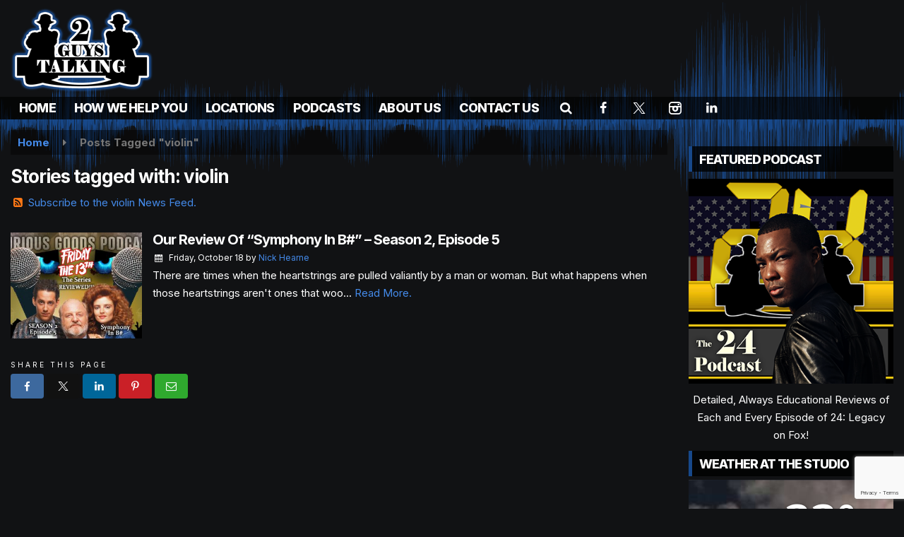

--- FILE ---
content_type: text/html; charset=utf-8
request_url: https://www.google.com/recaptcha/api2/anchor?ar=1&k=6LcMHH8eAAAAAOF2f0VdI9uRvs7r7b5jeY64jppl&co=aHR0cHM6Ly93d3cuMmd0ZGF0YWNvcmUuY29tOjQ0Mw..&hl=en&v=PoyoqOPhxBO7pBk68S4YbpHZ&size=invisible&anchor-ms=20000&execute-ms=30000&cb=dsuwpnp6fazc
body_size: 48623
content:
<!DOCTYPE HTML><html dir="ltr" lang="en"><head><meta http-equiv="Content-Type" content="text/html; charset=UTF-8">
<meta http-equiv="X-UA-Compatible" content="IE=edge">
<title>reCAPTCHA</title>
<style type="text/css">
/* cyrillic-ext */
@font-face {
  font-family: 'Roboto';
  font-style: normal;
  font-weight: 400;
  font-stretch: 100%;
  src: url(//fonts.gstatic.com/s/roboto/v48/KFO7CnqEu92Fr1ME7kSn66aGLdTylUAMa3GUBHMdazTgWw.woff2) format('woff2');
  unicode-range: U+0460-052F, U+1C80-1C8A, U+20B4, U+2DE0-2DFF, U+A640-A69F, U+FE2E-FE2F;
}
/* cyrillic */
@font-face {
  font-family: 'Roboto';
  font-style: normal;
  font-weight: 400;
  font-stretch: 100%;
  src: url(//fonts.gstatic.com/s/roboto/v48/KFO7CnqEu92Fr1ME7kSn66aGLdTylUAMa3iUBHMdazTgWw.woff2) format('woff2');
  unicode-range: U+0301, U+0400-045F, U+0490-0491, U+04B0-04B1, U+2116;
}
/* greek-ext */
@font-face {
  font-family: 'Roboto';
  font-style: normal;
  font-weight: 400;
  font-stretch: 100%;
  src: url(//fonts.gstatic.com/s/roboto/v48/KFO7CnqEu92Fr1ME7kSn66aGLdTylUAMa3CUBHMdazTgWw.woff2) format('woff2');
  unicode-range: U+1F00-1FFF;
}
/* greek */
@font-face {
  font-family: 'Roboto';
  font-style: normal;
  font-weight: 400;
  font-stretch: 100%;
  src: url(//fonts.gstatic.com/s/roboto/v48/KFO7CnqEu92Fr1ME7kSn66aGLdTylUAMa3-UBHMdazTgWw.woff2) format('woff2');
  unicode-range: U+0370-0377, U+037A-037F, U+0384-038A, U+038C, U+038E-03A1, U+03A3-03FF;
}
/* math */
@font-face {
  font-family: 'Roboto';
  font-style: normal;
  font-weight: 400;
  font-stretch: 100%;
  src: url(//fonts.gstatic.com/s/roboto/v48/KFO7CnqEu92Fr1ME7kSn66aGLdTylUAMawCUBHMdazTgWw.woff2) format('woff2');
  unicode-range: U+0302-0303, U+0305, U+0307-0308, U+0310, U+0312, U+0315, U+031A, U+0326-0327, U+032C, U+032F-0330, U+0332-0333, U+0338, U+033A, U+0346, U+034D, U+0391-03A1, U+03A3-03A9, U+03B1-03C9, U+03D1, U+03D5-03D6, U+03F0-03F1, U+03F4-03F5, U+2016-2017, U+2034-2038, U+203C, U+2040, U+2043, U+2047, U+2050, U+2057, U+205F, U+2070-2071, U+2074-208E, U+2090-209C, U+20D0-20DC, U+20E1, U+20E5-20EF, U+2100-2112, U+2114-2115, U+2117-2121, U+2123-214F, U+2190, U+2192, U+2194-21AE, U+21B0-21E5, U+21F1-21F2, U+21F4-2211, U+2213-2214, U+2216-22FF, U+2308-230B, U+2310, U+2319, U+231C-2321, U+2336-237A, U+237C, U+2395, U+239B-23B7, U+23D0, U+23DC-23E1, U+2474-2475, U+25AF, U+25B3, U+25B7, U+25BD, U+25C1, U+25CA, U+25CC, U+25FB, U+266D-266F, U+27C0-27FF, U+2900-2AFF, U+2B0E-2B11, U+2B30-2B4C, U+2BFE, U+3030, U+FF5B, U+FF5D, U+1D400-1D7FF, U+1EE00-1EEFF;
}
/* symbols */
@font-face {
  font-family: 'Roboto';
  font-style: normal;
  font-weight: 400;
  font-stretch: 100%;
  src: url(//fonts.gstatic.com/s/roboto/v48/KFO7CnqEu92Fr1ME7kSn66aGLdTylUAMaxKUBHMdazTgWw.woff2) format('woff2');
  unicode-range: U+0001-000C, U+000E-001F, U+007F-009F, U+20DD-20E0, U+20E2-20E4, U+2150-218F, U+2190, U+2192, U+2194-2199, U+21AF, U+21E6-21F0, U+21F3, U+2218-2219, U+2299, U+22C4-22C6, U+2300-243F, U+2440-244A, U+2460-24FF, U+25A0-27BF, U+2800-28FF, U+2921-2922, U+2981, U+29BF, U+29EB, U+2B00-2BFF, U+4DC0-4DFF, U+FFF9-FFFB, U+10140-1018E, U+10190-1019C, U+101A0, U+101D0-101FD, U+102E0-102FB, U+10E60-10E7E, U+1D2C0-1D2D3, U+1D2E0-1D37F, U+1F000-1F0FF, U+1F100-1F1AD, U+1F1E6-1F1FF, U+1F30D-1F30F, U+1F315, U+1F31C, U+1F31E, U+1F320-1F32C, U+1F336, U+1F378, U+1F37D, U+1F382, U+1F393-1F39F, U+1F3A7-1F3A8, U+1F3AC-1F3AF, U+1F3C2, U+1F3C4-1F3C6, U+1F3CA-1F3CE, U+1F3D4-1F3E0, U+1F3ED, U+1F3F1-1F3F3, U+1F3F5-1F3F7, U+1F408, U+1F415, U+1F41F, U+1F426, U+1F43F, U+1F441-1F442, U+1F444, U+1F446-1F449, U+1F44C-1F44E, U+1F453, U+1F46A, U+1F47D, U+1F4A3, U+1F4B0, U+1F4B3, U+1F4B9, U+1F4BB, U+1F4BF, U+1F4C8-1F4CB, U+1F4D6, U+1F4DA, U+1F4DF, U+1F4E3-1F4E6, U+1F4EA-1F4ED, U+1F4F7, U+1F4F9-1F4FB, U+1F4FD-1F4FE, U+1F503, U+1F507-1F50B, U+1F50D, U+1F512-1F513, U+1F53E-1F54A, U+1F54F-1F5FA, U+1F610, U+1F650-1F67F, U+1F687, U+1F68D, U+1F691, U+1F694, U+1F698, U+1F6AD, U+1F6B2, U+1F6B9-1F6BA, U+1F6BC, U+1F6C6-1F6CF, U+1F6D3-1F6D7, U+1F6E0-1F6EA, U+1F6F0-1F6F3, U+1F6F7-1F6FC, U+1F700-1F7FF, U+1F800-1F80B, U+1F810-1F847, U+1F850-1F859, U+1F860-1F887, U+1F890-1F8AD, U+1F8B0-1F8BB, U+1F8C0-1F8C1, U+1F900-1F90B, U+1F93B, U+1F946, U+1F984, U+1F996, U+1F9E9, U+1FA00-1FA6F, U+1FA70-1FA7C, U+1FA80-1FA89, U+1FA8F-1FAC6, U+1FACE-1FADC, U+1FADF-1FAE9, U+1FAF0-1FAF8, U+1FB00-1FBFF;
}
/* vietnamese */
@font-face {
  font-family: 'Roboto';
  font-style: normal;
  font-weight: 400;
  font-stretch: 100%;
  src: url(//fonts.gstatic.com/s/roboto/v48/KFO7CnqEu92Fr1ME7kSn66aGLdTylUAMa3OUBHMdazTgWw.woff2) format('woff2');
  unicode-range: U+0102-0103, U+0110-0111, U+0128-0129, U+0168-0169, U+01A0-01A1, U+01AF-01B0, U+0300-0301, U+0303-0304, U+0308-0309, U+0323, U+0329, U+1EA0-1EF9, U+20AB;
}
/* latin-ext */
@font-face {
  font-family: 'Roboto';
  font-style: normal;
  font-weight: 400;
  font-stretch: 100%;
  src: url(//fonts.gstatic.com/s/roboto/v48/KFO7CnqEu92Fr1ME7kSn66aGLdTylUAMa3KUBHMdazTgWw.woff2) format('woff2');
  unicode-range: U+0100-02BA, U+02BD-02C5, U+02C7-02CC, U+02CE-02D7, U+02DD-02FF, U+0304, U+0308, U+0329, U+1D00-1DBF, U+1E00-1E9F, U+1EF2-1EFF, U+2020, U+20A0-20AB, U+20AD-20C0, U+2113, U+2C60-2C7F, U+A720-A7FF;
}
/* latin */
@font-face {
  font-family: 'Roboto';
  font-style: normal;
  font-weight: 400;
  font-stretch: 100%;
  src: url(//fonts.gstatic.com/s/roboto/v48/KFO7CnqEu92Fr1ME7kSn66aGLdTylUAMa3yUBHMdazQ.woff2) format('woff2');
  unicode-range: U+0000-00FF, U+0131, U+0152-0153, U+02BB-02BC, U+02C6, U+02DA, U+02DC, U+0304, U+0308, U+0329, U+2000-206F, U+20AC, U+2122, U+2191, U+2193, U+2212, U+2215, U+FEFF, U+FFFD;
}
/* cyrillic-ext */
@font-face {
  font-family: 'Roboto';
  font-style: normal;
  font-weight: 500;
  font-stretch: 100%;
  src: url(//fonts.gstatic.com/s/roboto/v48/KFO7CnqEu92Fr1ME7kSn66aGLdTylUAMa3GUBHMdazTgWw.woff2) format('woff2');
  unicode-range: U+0460-052F, U+1C80-1C8A, U+20B4, U+2DE0-2DFF, U+A640-A69F, U+FE2E-FE2F;
}
/* cyrillic */
@font-face {
  font-family: 'Roboto';
  font-style: normal;
  font-weight: 500;
  font-stretch: 100%;
  src: url(//fonts.gstatic.com/s/roboto/v48/KFO7CnqEu92Fr1ME7kSn66aGLdTylUAMa3iUBHMdazTgWw.woff2) format('woff2');
  unicode-range: U+0301, U+0400-045F, U+0490-0491, U+04B0-04B1, U+2116;
}
/* greek-ext */
@font-face {
  font-family: 'Roboto';
  font-style: normal;
  font-weight: 500;
  font-stretch: 100%;
  src: url(//fonts.gstatic.com/s/roboto/v48/KFO7CnqEu92Fr1ME7kSn66aGLdTylUAMa3CUBHMdazTgWw.woff2) format('woff2');
  unicode-range: U+1F00-1FFF;
}
/* greek */
@font-face {
  font-family: 'Roboto';
  font-style: normal;
  font-weight: 500;
  font-stretch: 100%;
  src: url(//fonts.gstatic.com/s/roboto/v48/KFO7CnqEu92Fr1ME7kSn66aGLdTylUAMa3-UBHMdazTgWw.woff2) format('woff2');
  unicode-range: U+0370-0377, U+037A-037F, U+0384-038A, U+038C, U+038E-03A1, U+03A3-03FF;
}
/* math */
@font-face {
  font-family: 'Roboto';
  font-style: normal;
  font-weight: 500;
  font-stretch: 100%;
  src: url(//fonts.gstatic.com/s/roboto/v48/KFO7CnqEu92Fr1ME7kSn66aGLdTylUAMawCUBHMdazTgWw.woff2) format('woff2');
  unicode-range: U+0302-0303, U+0305, U+0307-0308, U+0310, U+0312, U+0315, U+031A, U+0326-0327, U+032C, U+032F-0330, U+0332-0333, U+0338, U+033A, U+0346, U+034D, U+0391-03A1, U+03A3-03A9, U+03B1-03C9, U+03D1, U+03D5-03D6, U+03F0-03F1, U+03F4-03F5, U+2016-2017, U+2034-2038, U+203C, U+2040, U+2043, U+2047, U+2050, U+2057, U+205F, U+2070-2071, U+2074-208E, U+2090-209C, U+20D0-20DC, U+20E1, U+20E5-20EF, U+2100-2112, U+2114-2115, U+2117-2121, U+2123-214F, U+2190, U+2192, U+2194-21AE, U+21B0-21E5, U+21F1-21F2, U+21F4-2211, U+2213-2214, U+2216-22FF, U+2308-230B, U+2310, U+2319, U+231C-2321, U+2336-237A, U+237C, U+2395, U+239B-23B7, U+23D0, U+23DC-23E1, U+2474-2475, U+25AF, U+25B3, U+25B7, U+25BD, U+25C1, U+25CA, U+25CC, U+25FB, U+266D-266F, U+27C0-27FF, U+2900-2AFF, U+2B0E-2B11, U+2B30-2B4C, U+2BFE, U+3030, U+FF5B, U+FF5D, U+1D400-1D7FF, U+1EE00-1EEFF;
}
/* symbols */
@font-face {
  font-family: 'Roboto';
  font-style: normal;
  font-weight: 500;
  font-stretch: 100%;
  src: url(//fonts.gstatic.com/s/roboto/v48/KFO7CnqEu92Fr1ME7kSn66aGLdTylUAMaxKUBHMdazTgWw.woff2) format('woff2');
  unicode-range: U+0001-000C, U+000E-001F, U+007F-009F, U+20DD-20E0, U+20E2-20E4, U+2150-218F, U+2190, U+2192, U+2194-2199, U+21AF, U+21E6-21F0, U+21F3, U+2218-2219, U+2299, U+22C4-22C6, U+2300-243F, U+2440-244A, U+2460-24FF, U+25A0-27BF, U+2800-28FF, U+2921-2922, U+2981, U+29BF, U+29EB, U+2B00-2BFF, U+4DC0-4DFF, U+FFF9-FFFB, U+10140-1018E, U+10190-1019C, U+101A0, U+101D0-101FD, U+102E0-102FB, U+10E60-10E7E, U+1D2C0-1D2D3, U+1D2E0-1D37F, U+1F000-1F0FF, U+1F100-1F1AD, U+1F1E6-1F1FF, U+1F30D-1F30F, U+1F315, U+1F31C, U+1F31E, U+1F320-1F32C, U+1F336, U+1F378, U+1F37D, U+1F382, U+1F393-1F39F, U+1F3A7-1F3A8, U+1F3AC-1F3AF, U+1F3C2, U+1F3C4-1F3C6, U+1F3CA-1F3CE, U+1F3D4-1F3E0, U+1F3ED, U+1F3F1-1F3F3, U+1F3F5-1F3F7, U+1F408, U+1F415, U+1F41F, U+1F426, U+1F43F, U+1F441-1F442, U+1F444, U+1F446-1F449, U+1F44C-1F44E, U+1F453, U+1F46A, U+1F47D, U+1F4A3, U+1F4B0, U+1F4B3, U+1F4B9, U+1F4BB, U+1F4BF, U+1F4C8-1F4CB, U+1F4D6, U+1F4DA, U+1F4DF, U+1F4E3-1F4E6, U+1F4EA-1F4ED, U+1F4F7, U+1F4F9-1F4FB, U+1F4FD-1F4FE, U+1F503, U+1F507-1F50B, U+1F50D, U+1F512-1F513, U+1F53E-1F54A, U+1F54F-1F5FA, U+1F610, U+1F650-1F67F, U+1F687, U+1F68D, U+1F691, U+1F694, U+1F698, U+1F6AD, U+1F6B2, U+1F6B9-1F6BA, U+1F6BC, U+1F6C6-1F6CF, U+1F6D3-1F6D7, U+1F6E0-1F6EA, U+1F6F0-1F6F3, U+1F6F7-1F6FC, U+1F700-1F7FF, U+1F800-1F80B, U+1F810-1F847, U+1F850-1F859, U+1F860-1F887, U+1F890-1F8AD, U+1F8B0-1F8BB, U+1F8C0-1F8C1, U+1F900-1F90B, U+1F93B, U+1F946, U+1F984, U+1F996, U+1F9E9, U+1FA00-1FA6F, U+1FA70-1FA7C, U+1FA80-1FA89, U+1FA8F-1FAC6, U+1FACE-1FADC, U+1FADF-1FAE9, U+1FAF0-1FAF8, U+1FB00-1FBFF;
}
/* vietnamese */
@font-face {
  font-family: 'Roboto';
  font-style: normal;
  font-weight: 500;
  font-stretch: 100%;
  src: url(//fonts.gstatic.com/s/roboto/v48/KFO7CnqEu92Fr1ME7kSn66aGLdTylUAMa3OUBHMdazTgWw.woff2) format('woff2');
  unicode-range: U+0102-0103, U+0110-0111, U+0128-0129, U+0168-0169, U+01A0-01A1, U+01AF-01B0, U+0300-0301, U+0303-0304, U+0308-0309, U+0323, U+0329, U+1EA0-1EF9, U+20AB;
}
/* latin-ext */
@font-face {
  font-family: 'Roboto';
  font-style: normal;
  font-weight: 500;
  font-stretch: 100%;
  src: url(//fonts.gstatic.com/s/roboto/v48/KFO7CnqEu92Fr1ME7kSn66aGLdTylUAMa3KUBHMdazTgWw.woff2) format('woff2');
  unicode-range: U+0100-02BA, U+02BD-02C5, U+02C7-02CC, U+02CE-02D7, U+02DD-02FF, U+0304, U+0308, U+0329, U+1D00-1DBF, U+1E00-1E9F, U+1EF2-1EFF, U+2020, U+20A0-20AB, U+20AD-20C0, U+2113, U+2C60-2C7F, U+A720-A7FF;
}
/* latin */
@font-face {
  font-family: 'Roboto';
  font-style: normal;
  font-weight: 500;
  font-stretch: 100%;
  src: url(//fonts.gstatic.com/s/roboto/v48/KFO7CnqEu92Fr1ME7kSn66aGLdTylUAMa3yUBHMdazQ.woff2) format('woff2');
  unicode-range: U+0000-00FF, U+0131, U+0152-0153, U+02BB-02BC, U+02C6, U+02DA, U+02DC, U+0304, U+0308, U+0329, U+2000-206F, U+20AC, U+2122, U+2191, U+2193, U+2212, U+2215, U+FEFF, U+FFFD;
}
/* cyrillic-ext */
@font-face {
  font-family: 'Roboto';
  font-style: normal;
  font-weight: 900;
  font-stretch: 100%;
  src: url(//fonts.gstatic.com/s/roboto/v48/KFO7CnqEu92Fr1ME7kSn66aGLdTylUAMa3GUBHMdazTgWw.woff2) format('woff2');
  unicode-range: U+0460-052F, U+1C80-1C8A, U+20B4, U+2DE0-2DFF, U+A640-A69F, U+FE2E-FE2F;
}
/* cyrillic */
@font-face {
  font-family: 'Roboto';
  font-style: normal;
  font-weight: 900;
  font-stretch: 100%;
  src: url(//fonts.gstatic.com/s/roboto/v48/KFO7CnqEu92Fr1ME7kSn66aGLdTylUAMa3iUBHMdazTgWw.woff2) format('woff2');
  unicode-range: U+0301, U+0400-045F, U+0490-0491, U+04B0-04B1, U+2116;
}
/* greek-ext */
@font-face {
  font-family: 'Roboto';
  font-style: normal;
  font-weight: 900;
  font-stretch: 100%;
  src: url(//fonts.gstatic.com/s/roboto/v48/KFO7CnqEu92Fr1ME7kSn66aGLdTylUAMa3CUBHMdazTgWw.woff2) format('woff2');
  unicode-range: U+1F00-1FFF;
}
/* greek */
@font-face {
  font-family: 'Roboto';
  font-style: normal;
  font-weight: 900;
  font-stretch: 100%;
  src: url(//fonts.gstatic.com/s/roboto/v48/KFO7CnqEu92Fr1ME7kSn66aGLdTylUAMa3-UBHMdazTgWw.woff2) format('woff2');
  unicode-range: U+0370-0377, U+037A-037F, U+0384-038A, U+038C, U+038E-03A1, U+03A3-03FF;
}
/* math */
@font-face {
  font-family: 'Roboto';
  font-style: normal;
  font-weight: 900;
  font-stretch: 100%;
  src: url(//fonts.gstatic.com/s/roboto/v48/KFO7CnqEu92Fr1ME7kSn66aGLdTylUAMawCUBHMdazTgWw.woff2) format('woff2');
  unicode-range: U+0302-0303, U+0305, U+0307-0308, U+0310, U+0312, U+0315, U+031A, U+0326-0327, U+032C, U+032F-0330, U+0332-0333, U+0338, U+033A, U+0346, U+034D, U+0391-03A1, U+03A3-03A9, U+03B1-03C9, U+03D1, U+03D5-03D6, U+03F0-03F1, U+03F4-03F5, U+2016-2017, U+2034-2038, U+203C, U+2040, U+2043, U+2047, U+2050, U+2057, U+205F, U+2070-2071, U+2074-208E, U+2090-209C, U+20D0-20DC, U+20E1, U+20E5-20EF, U+2100-2112, U+2114-2115, U+2117-2121, U+2123-214F, U+2190, U+2192, U+2194-21AE, U+21B0-21E5, U+21F1-21F2, U+21F4-2211, U+2213-2214, U+2216-22FF, U+2308-230B, U+2310, U+2319, U+231C-2321, U+2336-237A, U+237C, U+2395, U+239B-23B7, U+23D0, U+23DC-23E1, U+2474-2475, U+25AF, U+25B3, U+25B7, U+25BD, U+25C1, U+25CA, U+25CC, U+25FB, U+266D-266F, U+27C0-27FF, U+2900-2AFF, U+2B0E-2B11, U+2B30-2B4C, U+2BFE, U+3030, U+FF5B, U+FF5D, U+1D400-1D7FF, U+1EE00-1EEFF;
}
/* symbols */
@font-face {
  font-family: 'Roboto';
  font-style: normal;
  font-weight: 900;
  font-stretch: 100%;
  src: url(//fonts.gstatic.com/s/roboto/v48/KFO7CnqEu92Fr1ME7kSn66aGLdTylUAMaxKUBHMdazTgWw.woff2) format('woff2');
  unicode-range: U+0001-000C, U+000E-001F, U+007F-009F, U+20DD-20E0, U+20E2-20E4, U+2150-218F, U+2190, U+2192, U+2194-2199, U+21AF, U+21E6-21F0, U+21F3, U+2218-2219, U+2299, U+22C4-22C6, U+2300-243F, U+2440-244A, U+2460-24FF, U+25A0-27BF, U+2800-28FF, U+2921-2922, U+2981, U+29BF, U+29EB, U+2B00-2BFF, U+4DC0-4DFF, U+FFF9-FFFB, U+10140-1018E, U+10190-1019C, U+101A0, U+101D0-101FD, U+102E0-102FB, U+10E60-10E7E, U+1D2C0-1D2D3, U+1D2E0-1D37F, U+1F000-1F0FF, U+1F100-1F1AD, U+1F1E6-1F1FF, U+1F30D-1F30F, U+1F315, U+1F31C, U+1F31E, U+1F320-1F32C, U+1F336, U+1F378, U+1F37D, U+1F382, U+1F393-1F39F, U+1F3A7-1F3A8, U+1F3AC-1F3AF, U+1F3C2, U+1F3C4-1F3C6, U+1F3CA-1F3CE, U+1F3D4-1F3E0, U+1F3ED, U+1F3F1-1F3F3, U+1F3F5-1F3F7, U+1F408, U+1F415, U+1F41F, U+1F426, U+1F43F, U+1F441-1F442, U+1F444, U+1F446-1F449, U+1F44C-1F44E, U+1F453, U+1F46A, U+1F47D, U+1F4A3, U+1F4B0, U+1F4B3, U+1F4B9, U+1F4BB, U+1F4BF, U+1F4C8-1F4CB, U+1F4D6, U+1F4DA, U+1F4DF, U+1F4E3-1F4E6, U+1F4EA-1F4ED, U+1F4F7, U+1F4F9-1F4FB, U+1F4FD-1F4FE, U+1F503, U+1F507-1F50B, U+1F50D, U+1F512-1F513, U+1F53E-1F54A, U+1F54F-1F5FA, U+1F610, U+1F650-1F67F, U+1F687, U+1F68D, U+1F691, U+1F694, U+1F698, U+1F6AD, U+1F6B2, U+1F6B9-1F6BA, U+1F6BC, U+1F6C6-1F6CF, U+1F6D3-1F6D7, U+1F6E0-1F6EA, U+1F6F0-1F6F3, U+1F6F7-1F6FC, U+1F700-1F7FF, U+1F800-1F80B, U+1F810-1F847, U+1F850-1F859, U+1F860-1F887, U+1F890-1F8AD, U+1F8B0-1F8BB, U+1F8C0-1F8C1, U+1F900-1F90B, U+1F93B, U+1F946, U+1F984, U+1F996, U+1F9E9, U+1FA00-1FA6F, U+1FA70-1FA7C, U+1FA80-1FA89, U+1FA8F-1FAC6, U+1FACE-1FADC, U+1FADF-1FAE9, U+1FAF0-1FAF8, U+1FB00-1FBFF;
}
/* vietnamese */
@font-face {
  font-family: 'Roboto';
  font-style: normal;
  font-weight: 900;
  font-stretch: 100%;
  src: url(//fonts.gstatic.com/s/roboto/v48/KFO7CnqEu92Fr1ME7kSn66aGLdTylUAMa3OUBHMdazTgWw.woff2) format('woff2');
  unicode-range: U+0102-0103, U+0110-0111, U+0128-0129, U+0168-0169, U+01A0-01A1, U+01AF-01B0, U+0300-0301, U+0303-0304, U+0308-0309, U+0323, U+0329, U+1EA0-1EF9, U+20AB;
}
/* latin-ext */
@font-face {
  font-family: 'Roboto';
  font-style: normal;
  font-weight: 900;
  font-stretch: 100%;
  src: url(//fonts.gstatic.com/s/roboto/v48/KFO7CnqEu92Fr1ME7kSn66aGLdTylUAMa3KUBHMdazTgWw.woff2) format('woff2');
  unicode-range: U+0100-02BA, U+02BD-02C5, U+02C7-02CC, U+02CE-02D7, U+02DD-02FF, U+0304, U+0308, U+0329, U+1D00-1DBF, U+1E00-1E9F, U+1EF2-1EFF, U+2020, U+20A0-20AB, U+20AD-20C0, U+2113, U+2C60-2C7F, U+A720-A7FF;
}
/* latin */
@font-face {
  font-family: 'Roboto';
  font-style: normal;
  font-weight: 900;
  font-stretch: 100%;
  src: url(//fonts.gstatic.com/s/roboto/v48/KFO7CnqEu92Fr1ME7kSn66aGLdTylUAMa3yUBHMdazQ.woff2) format('woff2');
  unicode-range: U+0000-00FF, U+0131, U+0152-0153, U+02BB-02BC, U+02C6, U+02DA, U+02DC, U+0304, U+0308, U+0329, U+2000-206F, U+20AC, U+2122, U+2191, U+2193, U+2212, U+2215, U+FEFF, U+FFFD;
}

</style>
<link rel="stylesheet" type="text/css" href="https://www.gstatic.com/recaptcha/releases/PoyoqOPhxBO7pBk68S4YbpHZ/styles__ltr.css">
<script nonce="W48djzUsoNAkAcbBJVGUVA" type="text/javascript">window['__recaptcha_api'] = 'https://www.google.com/recaptcha/api2/';</script>
<script type="text/javascript" src="https://www.gstatic.com/recaptcha/releases/PoyoqOPhxBO7pBk68S4YbpHZ/recaptcha__en.js" nonce="W48djzUsoNAkAcbBJVGUVA">
      
    </script></head>
<body><div id="rc-anchor-alert" class="rc-anchor-alert"></div>
<input type="hidden" id="recaptcha-token" value="[base64]">
<script type="text/javascript" nonce="W48djzUsoNAkAcbBJVGUVA">
      recaptcha.anchor.Main.init("[\x22ainput\x22,[\x22bgdata\x22,\x22\x22,\[base64]/[base64]/bmV3IFpbdF0obVswXSk6Sz09Mj9uZXcgWlt0XShtWzBdLG1bMV0pOks9PTM/bmV3IFpbdF0obVswXSxtWzFdLG1bMl0pOks9PTQ/[base64]/[base64]/[base64]/[base64]/[base64]/[base64]/[base64]/[base64]/[base64]/[base64]/[base64]/[base64]/[base64]/[base64]\\u003d\\u003d\x22,\[base64]\\u003d\\u003d\x22,\x22Dn1Gw63Cr1NyVsKgdsOtfcKuJ8KwYX/[base64]/[base64]/[base64]/w60SdFoMUjvDgj0UH8Khw4cyw5DDtsKYw6fDgcOWw74Tw7E7EMO1woAYw5dLEMOQwozCikjCrcOCw5nDosOBDsKFTcOBwotJHsOjQsOHdWvCkcKyw47DsijCvsKywo0JwrHCncKvwpjCv1dkwrPDjcOjGsOGSMO6DcOGE8OFw5VJwpfCp8Oow5/CrcO/w6XDncOlS8K3w5Qtw69KBsKdw5A/wpzDhjwRX1ovw75DwqpPJhl5fMOCwobCg8Krw57CmSDDuygkJMOhacOCQMOMw4nCmMOTbD3Do2NzKyvDs8OfIcOuL0cFaMO/O3zDi8OQDsKUwqbCosOKNcKYw6LDmU7DkibCi0XCuMOdw6rDvMKgM2ICHXtzIwzClMO5w4HCsMKEwq3DpcOLTsKELSliOEkqwpwdQ8ObIizDvcKBwokVw6vChFATwqXCt8K/wqfCmjvDn8ODw5fDscO9wrFOwpdsEcKrwo7DmMKZB8O/[base64]/dSHClMOJwqxewp4owrPDmcOowoXDi0gbw7UuwqEKY8KuG8O1exghCcKNw53CpAh/bEzDvMK0Sy5mEMKdYykBwoNuf2LDscKiA8KecwbDjHjCj2BCOMO7w4UkbyciF3rDmMODM3/Ci8Omw6V6CcK9w5bDiMOMe8O8V8KnwrzCksKjwrzDrDpVw5/CtcKlSsKNacKrRsO0EW/Cv1vDh8OkLMOlQxUCwoZOwpzChVjDlTwBOsKdPlvCqk8vwqoCPRjCuiPCiA7Ct0XDncOqw4/[base64]/DpiJ7wonDh09nEMOkwop3w6tfw71OMsKddcKwWsOvYcOnwpk/wqELw60fRMOnFMOnBMODw6rCk8KqwrvDkBZXw4XDkhY0DcOECcKaQ8KiTMO3LRZJQMODw6bDgcO8wo/CvcKbYGhuVsKVe19owrzDmcOxwqzCg8KSDMORF11rSggwdGREXMOTT8KVwp7CucKIwr44w5PCucOmw4dVXcOXKMOrY8OKw4oOwpnChMO4wp7DpcO4wqMhN1XCgnjCqsOES1/CnMK8w4nDpzzDuw7Cu8KEwoRfCcOWSMOjw7vCnCzDozR6woXDl8KzRMOpw4fDhMOkwqdaMMOxwonDjcOIc8O1wqhub8OTaC/DlcO5w4bClx5Bw7DDpsKRO17DqVHCoMKqwp4xwpktMMOWwo1aUMOVJBPCrMKMRzDCrFDDrTtlVsKZQGnDhXrCuRXCoFnCoVTCpkgvYcKgYsKUwqfDhsKDwr7Dri7DrHTCiE/Cs8KQw4EuEh3Dhy3Cqi3ChMK0HsOOw61xwq09fMK2Vlddw6h0cn5+woPCisOeB8KkNyDDjkPCksOgwoLCuQNGwrTDk3rDnU8BIibDsXAaRBHDnsO4L8Oww6Asw7U2w5MnXR9xAE/Cj8K4w5DClkl1w4HChCbDtxnDm8Kiw7ErBUQGZcK8w6fDssKeRMOHw7BAwp8Zw6xnMMKWwrV/[base64]/[base64]/[base64]/w7AONsKSwrMmw57DrnxmUsOCRifDjsO2ajfDjWrDt0PCoMKowr/CgsKzCxzCt8O0K1UtwpQgFgx1w6clQGXCmjzCsjY3FcOFYsKMw7LDsV/DsMOOw7HDkEPDs1PDg1/[base64]/DuX0iw4xXwqgwwoFbwrFww40Ddi/CoF3Di8KQAS8oYy3CusOtw6oUNQbDrsK4TDnDqj/Dk8KIBcKFD8KSAcOZw5FCwp3Dl0bDiE/[base64]/DsMOnw7/DgEbDq8O0eVhqFQ/CvMKhwoJMwqc7woLDtDp+U8KLTsOEQ0bDr3wgwqnCjcKtw4Qjw6RcJcOswolnw6cPwrcgZ8K0w5/DpcKPBsOSF0nCtTQgwpvDmB3Cq8K5wq0TAsKjw6TCnRMZWEDDsxg/HVLDoWNvw5TCk8OLwq98cBRJXcOUwqDCmsKXdsOiwp1fwrMtPMOqwrw/E8KFJnVmG2pKwpzCqsOLwoTCmMOHGRoBwqgNUMK6dQLCozDCsMKowppXEylgw4hrw6R0SsOXaMK5w54dVEp9USvCgsO5UsOuX8OxDcOAw6VjwpM1wqjDicKRw64/P27CosK1w5MJD0fDicOiw7TCu8Obw6hrwrt+RnTDqA7CtRHCj8OFw53CrFEeesKQw4jDujxEPDPCuyIbw75VU8KKAUZZZGbDn3NCw5RFwrTDqBTDuQM2w5dsCE/DryHClsORw61TSS/[base64]/wr/DpCXCtTwvGcO5el0zwoMTeMKHDcK6w4zCkG4RwrULwprDmGrCsDPCtcOSM1bCjxfCsHdJw4F3WzTDrsOPwpIwDsORw5bDvE3CngrCrB5rXcO5fsOBIsOTIwIoBWdkw6MowrTDgFwwF8O4wrbDtcKzwpIJCcOrEcKVwrMJw7cwH8KlwobDqCDDnBDDscOxQQ/CiMKzEsKEwqzCs2cZPWHDqADDuMOWwoteFsOVP8Kewrdrw6VZWgnCscOiZMKpFC1gw5zDm1Z6w5p7b2jCnBpbw6R+w6lew5MLUBTCpSvCp8Obw5rCvsOfw4LCsVzDgcOBwqRGw59Lw6IHVsOtb8OtWcK0dX7Dl8OlwoDDngfDrMKlwodzw43Cpm/DjsKhwqLDtcOtwqnCm8OhX8OOKsOFWl8qwoAsw4l1FlnCulHChD3CusOmw51bacOxVXtFwqQyOsOkNCUvw4DCo8Kgw6nChcKfw59JbcO9wqfDkyTDpsOVRMOMbh/ChcO6SSvCt8K6w69wwoPCtMOyw4E/NCTDjMKdSmFrw4bCk1Vqw7zDvyZhSnckw6tTwp9LasO8W0zCgVvDhcKmw4rCtBFywqfDgcKrwpvCrMKFLsO/XlzCmsKUwoPDg8OFw6hQwqXCoQQdMWFjw4HCp8KefAUCOsKMw5ZpcE/CgsO9MHvDt3FJw6BswoE9w6ISMy8+wrzCtcKQamDDnjgrwrLCpy9YeMKrw5XCocKCw6lnw6dUXMOCKW7CmDnDrEglNsKswrANw6rDsAROwrVlYcKBw5zChsOTOyTDryp6wrHChx0zwoFnbHvDnSXCn8ORw73CtkjCux3DrSZRb8K/wrzCrsK4w7nCqC0Iw4/Dp8O0UHfCk8K8w4bDscOdSjYkwpXDkC4XIkspw7DDgsOcwqLDq1pEAkfDj1/DpcKYA8OHMSZmw6HDh8OhC8K2wrNFw6tFw5nCkUzDtE8SI0TDvMObesK+w7Rpw5PCr1zDsVwdw5zCiiPCscOIAgE2JhcZTVrDoSJewp7DszbDvMOaw5nCtyfDhsOpOcOVw5/Cu8KWIcOeBGDDkCoKJsO3SknCtMOxY8KvTMKtwoXCpcKdwrQkw4fCoVfCtiF3d1t5c2LDpUTDv8Oye8Oew6LDmcK6wofCssOwwrVrSxg7Mx4nbGQcb8Owwo/CgAPDoWs+wp9HwpPDg8O1w5Aww7/CrcKhRw89w6RQasKDcA/[base64]/DnMK/IznDr0RAw4kZw4QzHiMJAk/CvMK/XnnCsMK7UsKtXcO6wqxwaMKBV3oGw7/DqXzDuhEbw6MzSANVw7kzw5vDql3DhGwaKH0ow7DDrcKcwrISwrscbMK9wrUlw4/DjsOkw7XChUvDgMOew4DCnGA0bDHCvcOUw5N5UsOUwr9Fw4PDpHdGw69tcllNHcOpwpJfwq7Cl8Kfw6hgXcOLDcOXa8KOEnYcw5UvwpHDj8Ojw7HCjx3CgWg/O2YMw57DiQQdw4p9NsKuwqZeUMKPHDlGYHV2YcKEwrvDlzoTKsOKwocie8KNMcKwwpHCgGA0w4HDrcKVw4lfwo4oBMOzw4/ChVXCpsOKwovDvsOTAcKXfgzDlynCpTzDisK2wpDCpcO5w5tmwo4rwrbDm0rCosOsworDmEvDvsKAfE4/wpYYw4YvecKOwr0NXsKvw7LCjQTDrH7CiRg6w4xmwrLDsAnCkcKtVsOXwo/Ct8KOw6lRFEvDlwR6w5ApwohOwoU3w4FTKMO0BiXCqMKPwprCosK0EUZ/wrFVXDFEw5vDq2bCkmc9T8OVFwHDq3XDkcOIwqbDthFSw6vCoMKIw7l0YMKkw73DnxzDhA3Dpx87wo/DvEfDnH0gEMO6NsKXw4XDuj/DqnzDh8Kdwo8owodNJsOHw4YFw6U6OcKNwogVU8OgfkI+G8OkC8K4TwBgwoYcwrzDp8KxwpghwozDuSzCsD4WMBjDkWLDmMKWw5EhwrbCjSTDtTt4wpbDpsKFw6rCp1cwwqHDlGLCj8KfG8Krw7rDucKlw7zCm1QFw59Rwp/[base64]/[base64]/Cn8OqwrjDqMOcfTRCwpzCrRIgSsOpBRhZw4FrwrvCumjCgG/DqmnCl8Oxwq4qw7lnwr/[base64]/CkQzCk3lAeTslw5rDlsOZw5VKwpsmwpPDoMOsBzTDhsKjwrw3wr02CsODQx/[base64]/CtArCjUnDhUHDt8O3w4bCvcOwwpRkRcO5IydeaFkGEh/[base64]/HMORWcO9w7Vpw7LCkcK8w5rCkUgtN8O8w5wIw77CgMK+wr8LwpdLKgtDTsO/[base64]/CrcKLw7Z8wp4iOFQqw7HDjsOOM8K9eWbDpcO1w77DmsKJw6nDm8OvwpTCjRrDt8KtwrcbwqHCscKRAV3CuAVWKcO/w4vDvMKIwoIOw7w+ScOVw6cMA8OkH8K5wpbDoDFSwq3Dq8OmCcKAwr9oWkY+wpMww67CrcKxw7zDpDPCt8O4TQXDg8OpwpbDuXgQw4Z/wphAd8Ktw7IiwrvCmQQbXQlswpLDkGTCuXsKwrYuwrrDs8K/BcK+wrEvw7pvN8ONw59kwoYaw6vDoXPCrcKlw7JeCCZjw5hDAA3DkULDmUgdDiJjw6BjP3Z/wo0mfcOJSsKJw7TDv3XDncODwo3Do8K4w6FzSmnDtV11wpddNsOQwrPDpS1fQXfCtMK/PcO2dgEPw4TCr3/CjEwEwotfw6LCh8OzGDBrDUhPKMOzBsKhasK9w6LChcOfwrohwr8NdXfChMOaBiIFw7jDhsKjUG4FZ8K6ElzDvmkVwrU8FcKbw5QOwrl1HVVoETI/w6tNA8Kiw63DswdOIxrCmsKBE2HCuMOswopFfxQyPm7DszHDtMK9w4jClMKCKsOwwp8Tw6bCpMOIfsOLQcKxC219w51oAMO/wrRXw6nCgH/CkMKlF8OIwpbCoyLCp3nCuMKrSkJnwoQYfRjCvHXDoz7CvMOrKwBMw4DDkRbCicKEw7LCn8KpcBUtccKewrTCmiPDsMOUCmZfw440woLDm0TDqwdnKMO8w6fCpsO4MUvDhMK/STbDrcOvVibCo8OfVHjCmHkSEsKqWsOpwrTCoMKhwpzCn3nDl8OawoN8fcOVwrptwqXCslnCt2vDqcKfHhTCnAXChMO9AmfDgsOdw63Cj2tFJsO2UCnDqsKGW8KXUMKww404wrV3wrzCjcKRwrvClsKIwq5ywpHCi8OdwrfDrU/DlEpuHgZrbyp0w6F2BMK8wopSwqjDh3okEVTCq00Ww5UgwplPw4bDsBrCpV0zw4LCsGc8wq/CmQrDjWhdwpNbwrkxw7Y2O3rCqcKzJ8O9wrbCjcKYwqcOwqsRblYDDi5IZHnClTMmZsO3wq/CnSIbOznCqwksWMO2w6TDvMK6NsORw6xxw5U+wrnCox8nw6BEOA5OaDpIHcO0JsOwwqBbwonDtsKzwoxxEsKQwopfEsOrwpw0ODsMwqlow5rCo8OhJ8ObwrDDuMKmw6vCm8OwSlIqEX/Cqjh7EsOywpLDk2jDrCTDlxHCkMOjwrkKDC3DumjCqMKrZ8KYw6wxw6wKw5fCocOdwqFcYSTDiTNfbD8gwrfDnMKlKsKOwprCsGROw7YQQjHCi8OhVsOlbMKNRsKrwqTCq3Rbw73DuMK/wrNOwr/CrETDpsOvWMO4w6BVwoDClSTCuHlbWBjCucKJw5ZFRU/CpDnDpsKmZ2fCqiUTNy/DnDjDh8Otw4Y6BhF8DsORw63Dp3V6wo7Dl8O/w6g0wqF/w5Mow6onEsKpwq7CkMOVw4MlCRZLc8KRekzDksKlEMKVw5I+woonwrxPA3Y4wrjDq8Osw5fDt04Qw5Yhw4Qgw5xzwpvDtnHDvxPDt8KUXRDCncOPfkPCuMKpNlvDosOPbnl/eHw6woDDvwo/wrwpw7M2w5MDw6NqSijClm8NHcObw77DsMOBecKUYx7Dun8Kw7ohw4jCscONall7w7TDh8O2EXbDnsONw4bCvXPCj8KpwroGO8K+w5NYcQjCqsKVwr/Dth/CiTDDscKVG2fCpcO1U17DjMOsw5d/wrHChihFw7rCuAPDpTXDlcKNw57CjUZ/w4fDpcKuw7TDrFzCg8O2w7jDhsOIKsKiJQtIP8OFcBVCDgx8w4Ygwp3CrkDCoH/DmsO2CgfDp0nCl8OOCMK/wrjCoMOvw7Mmw7DDpHDChGU1DEU5w7/[base64]/PVjDgBPCvzYPAhvDv1FEPcOeKyLDicOAwp9wGE/CgkrDpDHCvMOQFMKHHsKpwpvDt8KcwohyFVpHwprCm8OgBMOUABgHw5I9w4nDuQ8Hw4PCs8KVwrzCtMOSw44REXxlE8OsXcOuwovCpcKhA0vDhsKCw7ZcRcKiw4wGw65/w5nDuMORcMOpenpAesKAUTbCqcKGIl1zwoMHwoZNJcO/[base64]/CicKnw4sZwr7CpHMYP8OQSE0fwoByH8K/dRnCtcKgWSPCq3AEwpFpZsKmO8Opw4s+U8KAUXrDum5QwqQvwpt+SARNUMKfQcKbwpZpVMOaQsO4SFdzwqzDpBLDl8KKw41lBF4rWjkiw6bDtsOWw4fCicOkTHnDgmFzL8K5w40PdcKZw6/[base64]/[base64]/[base64]/Do8OIf8KZw5vDnixvDknCjMOvO0DCj35Cw43DncK6DmjDlcOXw58Yw6xZYcKedcKhJEXCoG/DkxlVw79EflnDs8KRwoHCk8OswqPCt8ORwoV2wqoiwqDDpcKFw4TDm8OZwqcEw6PDgBvCrWBXw5fDlMKJwq/DtMOhwoHChcK1BVHDj8KHR29VdMKAJMKKOyfCnMORw499w5nCmcOywrHDk0pUDMKHQMK0wqLCrsO+AFPCukB7w6/DtsOhwrHDu8Kmw5N/w6s8wqbCmsOiw4/[base64]/CrzzCo3YPeTbCs3zDqsORa1Qsw5F9wrLCnUIuTwc8FcKGRhHCtsOAT8O4w5NBa8Okw7M9w4LCisKWwrwtw6lOw5Q3d8OHw4g6KBnDtngHw5Vgw5vCtcKFGQ1lD8OTLx/CknnCqV85Aw83wo1cw57CigDDqhfDl1h7w5PCt2LDrXdAwokuwo7ClDbCjcKxw68kKhYaP8ODw6zCp8OGwrTDqMOzwrfCg0w6XMOfw6JFw63DocKCIU1nwrjDh1J/[base64]/DiEV6RxYMHSR6PcKjw7dZSSDDksKCJsKUYDjClBPCvj7CkMOHw7HCphnCpMKywpXClcONTsOkBsOsD2/[base64]/DicKnTcOCLsORw6/CimDDpMKFX1TCpsK9JMOewqfDnsKNcwPCnHTDjEnDvMOAfcOua8KVecOIwo43N8O1wqDDksOLQgHCqgIZwp/[base64]/wqliFQBcw7vDmUIbwq3CpcKXAsOgwqkbwot+wp16wrVfworCgELCvVHDrUvDkQLCvT8qMcOlI8KVa2PDjH7DlCAMLMKWwq/CocKjw74lMMOnAMOEwpvCncKcE2HDlMOvwrszwphmw5/CtcOqbn/CpMKdEsORw4jCh8OOwpQCwpJhAQ3Ch8OHcHDCq0rDs24zMV1cR8KTwrbColBhDnnDmcKmN8O0NsOhLBgBFhkvL1LChkDCmcOpwo/CucOOw6hVw53Dv0bCoRnCs0LCtMOEw4vDj8OPwoVuwoc5BRB5VX5yw7HDhkfDvgzCjQXCv8KRNAViRgtywoQPw7diUsKaw6t1TnTCk8Kdw67CqsOYRcOAc8Kiw43CrsK+wpvDljHCiMOXw5/DlMKrW283wpHCscKqworDtBFMw5PDtcKaw5jCgQMPwrkcOsKiaDLCpMKaw5QsXcK5OFnDoEJfJVgqOMKKw4EcHA3DiG7CmidzJXJkUzzDu8OVwoPCoV3CowsMOitRwqMeFl5jwq3Ch8OSwqxew60iw7zDlMKZw7YDw50qwrPDlCPCtzzDn8KjwqnDqiTClk/DtsOgwrccwqxGwodDHsOawrHDtwdOdcO0w4taXcK4P8ONQsO6cQNTPMKsEMOLMw4GRG4Uw6dMw5nCkX4pSsO4IFo/w6FoY1zDuETDhsOvw7sOwq7CtcOxwpnDl0DCu2Y/wrl0Q8Kowp0Sw7HDsMORSsKpw5HCgy8hw5QVN8KXw6AgYXg+w6/Dp8OaI8ODw5QBWyHCmcOBUcK0w5DCgcOUw7R/EcOSwq7Cv8KkdsK7QTHDmcOwwrHCrx3DkhTCq8K7wq3CpMOqfMObwonDmsOofGTDq0bDmzHDm8OSwqVdwrnDuyoiw45zwqVWN8Kow5bCrhHDm8KqOMKhbyMFT8KQIBrCh8OBEzlZd8KfNsK/w7RGwpbCijlsAMOAwow3aAXDocKgw6zChcKMwrRmw43CnEwwZsKsw5NxWBHDtMKAYMKywrPDqMOBccOJdMODwqhES2ouwpfDtF0pdsOhwqjCniMHZMKKwpY1wr0qKG8Ww7UsYQoYwpkxwqQUUB4ywqHDo8Opwr0PwqhxFVvDuMOAZTLDm8KINMOswp/[base64]/CjMK6wqZ2HMK3w79XejHDkncAeFYBwoXCisOpF3sQwo3Cq8Ouwr3Co8KjE8ORw6XDh8KXw4h8w7XCq8ONw4YtwqXCrsOvw6HDuz1Gw7LCgSrDhcKTEVXCiBnDmTDChCMCJcKcJ1nDlzhxw41Kw45+w4/DgnQRwo50w7fDnsKAwoNKw57CtsKdQGpAI8OsKsOnHMKrw4bDgg/CsXXCvXoWw6rCn1zDvhBOE8KQwqPCn8KDw6HDhMOdw4XDs8KaYcKrw7rClg/[base64]/CrsKnRMOiXF0ZwohucsKhwoXCphJdIcOlIsKWMU3CncO+wqpqw5XDqn/[base64]/FnxHLF7CmcOKP3EhwprCgsKNEcKiJlrDqQfCjA4mUF/Dv8K8fcOOYMOgwoHDqwTDrDJlw4XDmQ/Co8KjwoMgTMKcw5NAwqY7wpHDjMOhw7XDp8KAJsOJGRYUF8KjClYnW8KTw5DDlCzClcO3wqPCssOJDhzClDcwGsODLzrDncOLG8OPEFPCvsKye8ODB8Kcwo7DqTsAwpgbwpHDksOkwrhtYgjDvsO9w7MkOxtww79JE8O2ICDDqsO/[base64]/CqW/ChinCusKaw6vCo8Odw74jJsKrwpbDrXtfXy/CnHsxwr83w5YEwrzDlg3DrMKdw6jCoUtFwrjDusO8MyLCvcO1w75iwq7CgjN+w7lDwrInwqlkw4HDosKrYMOKwp9pw4V/E8OpGsO2UzjCtH7Dq8OYScKMYMKZwpBVw5ZPG8Oiw7glwrFrw7g0CMKGw5XDosOcCH4rw4Q6wrHDqMOfO8Okw5/CksK/wplew7/DkcK4w7DDisOhFw48wrBxw7olDRBFw6RzJMORD8OQwod/wrdKwpjCmMK1wot7AMKVwrnDtMK1PFfDssKobCpPw4MdfkDCkcOVMsO+wqrDnsO+w6rDtz8zw4bCvcO/wpUVw6jCuiPChcOEwo3CocKdwqobLTXCo2htesOmVsK3d8KMJcOFQ8O1w5ZHDgjCpsKzfMOebAppA8OMw4MVw6HDvcKvwrg5w7TDhcOkw6zDj1J8VmZEYRpwK2rDs8OSw5zClMOSZDNbDhLDkMKYIWJlw6BOZn1qw7w5fxp6C8KJw4PCgg81dsOKTsO5TsKnw7Z9w4/DoglUw4PDq8OkT8OUA8O/BcOHwpIAYxXCk0HCrsOnW8OJGTzDh2gQFH5ewpwTwrfDs8Kxw4RsecOpwrhgw7/CowhMwrrDlgHDkcOoM19twqZ+NWBIw5/Cg3nDscKDJsKQYiYLeMONwp/[base64]/F8KWNUjDk8KWwqIAw7VAbBLDsFLCjcKqSDJ4G188BHHDh8KxwpYhwonCtcKDwoJzNRkDbE8WW8KmPsOgw6cubMKvw6cOwqB2w6bDm1nDsRXClcKQf0gKw7zCggV9w5/DmMKXw7IRw7RfE8KlwocqBsK4w4caw5DDqsOpSMKKw6nDqMOGXcK4K8KBT8O1HXfCtizDumVVw6PClhhEEFPCiMOkCMORw61LwrE+dsONwofDncO8Yx/CjXd5w5XDnSjDm2UTwqpCwqbCnlA4TVkTw7fDomhgwrfDm8Kiw40swr0tw47CmsOpQyomUVLDhXRUZcOZIMO3UFXCkcOPf1RnwoDDgcORw6/DgWLDm8KBRHsTwo9Jwp7CokTDksO7w5PCvMKfwrvDjsKpw7VOeMKTHl5Zwp1ffkRqw4wYw6nCqMOKw4FGJcKSQMO7LMKYM0nCq2/[base64]/AlIQw6zCr8OLw5cFABBPbFbCiyNFwqTCpsKbQVLCtHoFNUrDuVjDiMKjYidYGQvDpRtcwq9Zw5nDmMKewpzDoWHCvsK9LMOCwqfCpTgZw6zCs2jDgQMdXknCoiorwpJFFcKswrpzw6d8w60Lw6IUw4hYDsKDw6o6w77DmQVgF2zCqsOFYMOkHMKcw4UjHcKoaT/CgAItwpLCni/DqmdFwq51w4skHxcbJi7DpirDrsO4AsOodjnDuMOBw6AwGDBXwqDCscKpW3/[base64]/wqPCmk9mdMOZBcOpw4MnMgrDnsOGwowKHsKdVcKtGhXDi8K5w45qFEJlBTHDggHDpsKxHxDDuwVwwpfCiWXDlx3DmMOqB3bDrD3Cj8OIcBYUwqMBw4wbYcOKZEJTw6/CoyfCjcKEN1rCkVTCuwUCwrTDjFLDk8O8wofCpStARMKwSMKpw7dib8Kzw7wUDcKQwoHCijp+aSUmB1XCqjdlwolAeHwLeDM9w5Bvwp/[base64]/esKOR8KaYsOERjVjJMKeecOFY2J+w5zCqg3CtHfCpnvCpXfDgH9Ew5QreMO8U3FNwrHDnDdgJEDDsQQQwqjCiU7Cl8KLwr3ClVo9wpbCkgBOw57CuMOmwo7CtcKgFkbDg8KYOjAtwr8GwpcfwrrDu0rCnCHDp08XfMKbw6tQLsKjwoVzDmLDhcKRAkA8cMObw6PDhx/CqANABGxpw7DDq8OQOsOZw6pQwqFgw4M9w5lqUsKYw47DssKqND3Cs8K8wrTCuMODaQDChsKKwrrCoXfDjXjDk8OuRhk8QcKkw5BMw5zDiwDDvcO+HsOxV1rCoi3DiMK4JcKfIRYfwrs/NMOhw40aIcK/LgQNwr3DiMOBwppVwoIqS0PCvUscw7/[base64]/DqMOdHsKSw7h9wrTChsOww5PDrAskJHnDtUo8wrDCusO9WcK5wovDtB3Cu8KDwqzCkMKMD3/CosOHCUY7w58XB3/CgMOPw7nDo8O1agBdw614w6fDoQINw6YaaxnCgH13w5HDqVLDnBrDvsKNQSfDqsKGwo3DuMKkw4EnaS8Pw60lF8OVbcOcWm3CusK/wovCu8OXMMOswpkXA8OIwqHCo8K0wrBAW8KNQ8K3Vx3Cr8KSwoF9w5QZwrPCnHrCtsKewrDCkhDDn8OwwrLDusKxFMOHY2wWw6/DnhgLcMKuwrXClMKfw6rCn8OaX8Kjw4zChcKkJ8O6w6vDqcKbwoTDhUg7PRUDw6XCtDLCgloRwrUNCzoEwotBQsKAwroJworClcKFNcKKRmEZbyDClcO+MFxDbsKtwo4ICcOowp/DiUQzXMKeGcOuwqXCij7DpMO1w48/B8OZw5jDnANywoDCmMKwwr1wKytTaMOwXwrCnHgKwpQAw6DCjgDChQnDosKJw4chwq/[base64]/CiTTDrmt+f3rCixcBHsKJTsO/w58RT8KsGcOsEWIiw7DCosOYWBTDi8K8wrA7TV/CvcOgw5xXwqoqM8O3KMKRQTbCkA5RFcKkwrHDgTZ9V8OYOcO/w7UzHMOtwr1WB3AWwpUMNU7CjMO3w4JpZA7DoVFAfjrDpXQrOsOGwqvClR8/[base64]/CvsKsXF3CsGDDpxbCvsKywrjDngJnVsOvbMOvHcOGwoVawoHCoDHDqcO/w58kI8OyU8KTNsOOR8K4w7sBwrx8woBdacOOwpvClcKvw7dYwofDkcObw4UMwpg2w6w0w7zDqGxOw4w+w6HDrsKfwrfCkRzCjVvCjyDDnS/DssOpwqHDsMKkwoxcAS46R25sSWjCoyXDosOow4PDt8KGXcKLw4h2KxnCnFMKY3vDmXZqTMO7FcKBDDXCtFTDpAjCv1rCmB/CmMO9IlRIw5PDiMOfITzCq8KoT8OfwpUiwrzDkcOTw47CjsOcw4XDvMKkCcKVT0vDs8KYVEYuw6nDmz/Ck8KFD8O8woRtwonDr8OmwqUnwqPCpnQWbcKYw5NMUH0BDm0Ndy1vYMKNwpxTXx/Di3nCnzNuMUXCksO3w4dqUCsxw5IIGUU/clZ2w4gpwowowpM3wrXCnSfDpVfCkzXCnCLDlGJ5CWMTQGjCvgdYBsOrwpXDoz/CtcO+UcOlZcKBw4bDqcKxLcKTw7lgwrnDsCzCisKhfSYvMjI6wp4aMB4Mw7whwrlrLMKNEMONwoFrFmrCqjvDskPCmsOLw4pIWEVZwpDDjcK9M8K8BcOJwpXDmMKxFUhKAjPCsWbCqsOgQ8OMYsKWBFbCgsO9ScOSTsK5VMO+w7/Dq3jDgwUjNcOKw63CtUTDsA8Aw7TDkcOnw53CnsKCBGLDicK8wpAow7PCp8Oxw6XDpWTDtcKXwqrDvRPCqsKpwqTDrnHDh8KsMhLCrcK0wr7DqnjDhxDDlwQ3wrZoOMOoXMOVw7nCiB/ChcOKw412QMOnwozCt8K+EFYxw5jCiVHCmMKUw7sqwpsBYsKDEsKzXcOaJRtGw5dzFMKIwpzCgG/[base64]/CjcKyKcORw73ChRItBzzCpwwAwqnDnsK/a8OoQcKfMsKaw4DDnybCucOCwrfDrMK7GVs5wpLCg8ODw7bCoRolVsOdw6XClD9kwojDjMKsw7LDocOQwojDscOiE8Ocwo3Ck2fDsHrDhxkOwogNwqzCpAQBwpTDlMKRw4/CsBtDMR5WIMOZcsKUSsO8ScK/cg5Qw5dlw6oGw4NGJXDCiBQqLMOSIMKBw49vwqHDiMO0O2nCqUsKw6U1wqDClkt2wotMwp87EBrDmgNQN11dw6fDhsKFNsO3LknDmMO2wrRHw47Dt8OoLsKtwrJXw7Q5HnMOwqZOERbCgRPCuwPDqkzDrSfDtxR+w6bCgB3Dt8ODw7TCkz/Co8OVRypTw6Bcw6EnwrrDhMOYSw5swoQrwqhbcsODZcO2AMK0eTU2dcK/Fh3DrcO7ZcKpbDtXwrXDqMORw5nCoMKRIm9fw4MWKUbDnUTCrMKIC8KKwoHChgXDg8O4wrZjw6cHw7gXwqVJw6zChDt4w4MfNzBiwoDDssKuw6bCs8O/wp3DnsKkw7sXWn4pQcKNw5IhblRvMRZdKXDDvcKAwqg3J8Kbw4ETacK6f2jCmALCscKJwr7Do1QlwrDCpyhYNcOKw5zDo0N+KMKadC7Dh8OMw5HCtMOkKcKOJsKcwr/CmUfDsyltRSrDlMKZIcKWwpvCnknDocOow75hw6jClRXDv1bDvsOALMODw7E5J8OXw6rDpsKKw5VlwqXCuk3Clhs0ehAyCiUrRcOMMlPDkCLDjsOgw7fDhsOhw4sdw6rDtCYywq5AwpbDgcKaLjsYA8K/VMOxQ8OPwpHCk8Oaw7nCtUvDkRFRRcOvAMKUfsKyMMOJw6DDtX0IwrbCp2xNw4syw7Emw67DmMKawpTCmlDCsmXDs8OpFD/Dpw/[base64]/Drhxnw58oOj/Doy/DrGXCjWVNMwILNsOZw4JHAcKIEzTDoMOKwpTDtMO+c8OoI8Ktw6XDmSjDrcOPbi4kw4rDtmTDtsK+EsO2OMO5w6vDjMKhP8KJw5/CscOIQ8Orw5fCnMK+wpHCo8OefTdcw7/CmTfDu8K/wp94MMKiwpALesO+XMKAEg/DqcO1AsKrLcOpwpwoHsKAwrPDrDddwpIEUWw7BMKtWRDCiQATQsOLH8OWwrfDu3TChxvCoDoHw5nCjToBwoXCkn1vPD7DqsOyw7glw4hjHDnClDNEwpXCtmESF33DqsO/w73DnWxRPcOZwoYnw5vCvMOfwqnDg8OWbsOzwrNFPMOaVMObdsOPJykgw6vCkMO6bcKvWURjHMK0RyzCjcOewo58XAjCkHXClW/DpcOqw6nDmV/CnzfCrsOLw7sow7JZwr08wrLCvsKTwp/[base64]/DhX8LbS1Aw63Dgxkpw6nCtRbCgRHCtks6wrpwaMKKw5ANwrZ2w54gPcKJw4nDi8KQw41MfEbDmMOUAw0eG8KjCMK/LD/CsMKgIsKRC3Nob8KoGnzCjsOVwoHDhsOOIHXDtsOfw47Cg8KteC9mwp3CvUvDhjEbw758AMKpw49iw6AYfMOPwpLCkBLDkh0NwqHDsMKDOhrClsONw6F2ecKZQRfClG7CtMOvwobDgRjCosONRwLDn2fDgTEzL8K7w4ESwrEyw5Jpw5hfwqYIPmZuCAFGMcK6wr/DlsK3ZQnDo0LCi8Klw6x6wrXDlMK0CRDCr2YPfcOAJcOrBjPCri8sIsOlCRXCt2nDlXkvwrlOZH7DvitEw5Y5RwnDs2bDhcKDURjDkGnDvmDDq8OoH3AQNUQ6wqxKwqATwp9fdgF/w4XCrsOzw5fDiyEzwpwYwpPDksOcwrorwpnDu8Oze2cnwrpKdhQBwqrColhPXsOew7PCmXxPSk/Cj0JFwoDClwZHw7LCpcK2VTZ7fz7DvT/Cjzw3cnVyw4B/w5gKP8OEw5LCrcKlW0kiw5xYQRjCtsOawqpswoR/worCq1vCgMKWQj/ChyErfsOCeQbDrnQWO8KOw69JO3NkHMOTw6VWLMKgJcO5DXVfD2PCqsO6ecOhQVLCqMO6KQnCjEbCnxEbwqrDsmQJasOJwqnDvlgjISguw5nCssOsISk8PcKQMsKIw53CvVvDssO+KcOtw6tcwpnCl8KqwrrDpmTDugPCoMO4w6/DuxfCmlHCscK2w6Aaw71rwoN2Vjctw7vCgsKuw5w7w63DssOXT8K2w4pUOsKHw6IJMyPCi0NNwqphw7Mrwokww47Ci8OnAkzCq2PDrk3CqybDp8KCwozCicOwGsO2YMOMRHN7w5xsw4PDlHjCh8O+UcO8wrlow47Cgix2Mn7DqDXCswJ8wqPCnDM+EW/CpsKVcw5Xw6BaTMKbNFrCtX5abcOGw41zw6XDp8K7RlXDlcOvwrxWDcKHcAzDo0UbwpBEw7hUC2omwrvDnsOlw7E5A2RSHz/CkcKaC8KeasOGw4J4HjYHwoE/w7fCj2ssw4zDg8KIJMOaKcK1NMKbbHTChkVNXG3DqcKXwrNtGsOMw6/[base64]/[base64]/Dkk3Dsj7Dt1TCli0NwpcaF8Oww57Co8Klw50QwovCo8OnVSAqw4V4csOiZzxpwoEAw4HDnkVCUGPCi3PCpsKbw7kEWcOZwpJyw5YMw4TDlsKlBHRVwp/DqmIMUcKBOMK+EsKswpXCmXo8ecO8wo7Cq8OrAG1Ww5zDrcOIwqtuVcOnw7fCrQNLZ1vDnzbDoMOUw7UWw4jDisK8wpDDkwTCr3jCuhHDr8OxwqhSwrtvWsKWw7JbSSMrd8K+PzVcJ8K2wqlbw7fCoRXCj0bDiG3DocKAwr/ChWbDnMKIwqXCi2bDgcK0w7zDnCY2w6Uww7xlw6MIfTIpPcKQw6EPwqXDlMOswp/CscK1RxLCo8KuIjMYWsKrXcKBScK0w7VxPMKtwosuIR7CpMKQwo3CvWtiw5fDjD7Cm1/CkDZMe05LwrbDq3XCqMKGAMOWwro5U8KUN8KXw4DChmFZFVkxL8Olw5Y5wpJLwot/[base64]/Dsh/CksKCCGENCMKNw4jDjl1PwoPCpsOBw4nDlMK6DAnCoE1oDB17Wg3DinTCuGXDumgiwqc/[base64]/DqHDDs8OEwpwmbcOKZcKPAwjDgcKrwowcwq/[base64]/DrsKddCnCt8OUZMOYw7phwoE6IMKZOcORKsOzw4d3dMK1BgvCoiAjAH58w6nCu2oZwoHDoMK+b8OXVsOywrLDnMOVNHXCi8OXA38/w6LCnsO3d8KhP3HDqMKzXiPCvcK1wphkw6pKwovDmMKTclJbDcK7VXHCu0V/[base64]/w6DCscKbTcKBEV5Pw5g+I3wsw4LDhmnDtEDCh8K2w4w0dyTDrsKGdsK7wqQrByHDi8KaJcKlw6XCkMONAMKvSTUsdcOkJW8Vwo/[base64]/McKjY8OvJcKywqIDX8ObGwl+K8K2MyHDmsOmw6tEIsOrJC3DgsKMwoXDtcOXwp5mWmhdFDApw5zCoTkXw7sCIFHDpCTDmMKlDcOew5jDkSVaeFfCqiDDjHvDpcKUJcK1w53CuybCnSzCpsO3XV44YsOEJ8KmSlo5F0JnwqnCp1l9w4/DpcKIwpVIwqXClcKbw4hKSk0tOcONw6DDrxdvIcO/QQIUBwY+w7YgPsKQwoLDrkNZfUEwUsO8wqdTwo0ywpXDg8Ogw6Y9F8O5dsOsRg3Dg8Ohw6Q5ScKOKhpFVcOabAHDjiRVw4kuIcK1PcOvwowFYCtOacKIAFPDiRtDAAzCi2DCmwBBcMK8w4PCl8KfWTJLwrZkwqITw5EIZQwvw7AAwqTCtX/Dm8KrbRc+AcKRZzAkwoZ8ZFEpJh4zU1o9RcKxccOIScO8WSLCpBXCtnNkwqoXXzgkwqvDhcKQw5PDisKQX3fDtAN/wrFkw7FvecKBTHnDtw0dN8KvW8Kbwq/DhcObcXd0YcO/[base64]/[base64]/CtynClAcybMKqw4rDm8O1woVJNsKFW8K6wphhw7LCgUZiYcOJDcOkRhkowqXDqW55wog0CcOCAsOzGxDDkUMoDcOmwoTCng3CjcOmbcOVfXEZD1Y1w6NXBATDr0MbwoHDjkTCs0lJMQ/DhFPDt8Ofw4duw4LCtcKQdsOTYy4fVMOJwoUCDmrDi8KeKMKKwrzCug5EMcOfw6sPYsK3w5kDezk3wplXw77DiGZAVcO2w5LDrcOjDsKMw41nwppAwqVkw6BQAg8xwqnCj8OfVSPCgzUIdMO3GsO9GsK2w6xLIEPDgcOXw6DCqsK7w7rCmQfCs3HDrRHDpXPCih/[base64]/ChUs3f8OJYwjCp27Cr2VtWTPCo8Olw69ZfcKfdsK9wpBXwowVwoEcTDh2wqHDiMOiwozDjmoYwrvDlRNRPAV7eMKIwqHCkDjDshNpw63DmRMhGgcGBcK6NV/CssODwqzDp8KEPkTDmz9rJcKIwoE5BmvClsKswpx1NVcsQMOzw4DDkgbCtcO1wqQkd0bCqwBWwrQIw6RDBMOyCxLDtn/Dl8OpwqQbw5NWHgnDvMKufGjDoMOmw77DjcKvZys9U8KOwrLDrXMOeEM0wo4TX0jDpWrCpAUEXcO4w5Mnw6XCulnDr13CnxXCjVXCjgvDlsK/[base64]/CgMKJwobCrWsswp7DqW8twprCjzQzwoTCjsKOwq10w5gUwq/DjcKYR8OhwoLDrC5mw4w/w6t8w5rDksKew5ISw6czCcOnIwfDvl/DtMOtw7o+w5ZAw6I/w5IncQQHKMK3AMKNwqYJL3PDoi/DmsODdHMvL8KGGm5Yw4Ihw6fCi8OJw47ClsKKL8KPccOND3PDicO2H8KJw7DCj8O+NcO1wrfCtwXDoG3DgTnDqhIZfsKwBcOZdz/Dg8KncFIZw6jCvTrCtkUDwp/Dv8KKw7Z9woDCiMK8TsKcOsK6c8O9wpgoOQPCpHBcIhvCsMOgKDIbB8K/[base64]/wqjCtV/DpB7CpsOrwrbDgCkSB8OEworCsj7Dh3HCisKjwobDn8Kab0tGJXHDrgU0cCcFNsOmwrLDqlNLahZySS/[base64]/WmzDjsKUw5jDnAnCocK5eMO1YMO8Xl1ufhRQwokUw5oVw7DDswTDsh8SJcKobynDo2tWBcOhw7rCuk1twqfCjyRgS0PCm1XDgAdEw6x5SsKYUi18w6UvIi47woHCmBzDgcOCw7ZZAMODDMOTPMKFw6QbL8KHw77Dq8KqKw\\u003d\\u003d\x22],null,[\x22conf\x22,null,\x226LcMHH8eAAAAAOF2f0VdI9uRvs7r7b5jeY64jppl\x22,0,null,null,null,1,[21,125,63,73,95,87,41,43,42,83,102,105,109,121],[1017145,507],0,null,null,null,null,0,null,0,null,700,1,null,0,\[base64]/76lBhnEnQkZnOKMAhk\\u003d\x22,0,0,null,null,1,null,0,0,null,null,null,0],\x22https://www.2gtdatacore.com:443\x22,null,[3,1,1],null,null,null,1,3600,[\x22https://www.google.com/intl/en/policies/privacy/\x22,\x22https://www.google.com/intl/en/policies/terms/\x22],\x22i8Q8k9P3QpXKjdt7BGRHhkyC6N7EFk6ScYDBhHDW5TM\\u003d\x22,1,0,null,1,1768593920485,0,0,[205,77,9,35,180],null,[104,244,48,232],\x22RC-CXt049rDfLMynw\x22,null,null,null,null,null,\x220dAFcWeA6CCSVTJnWbobIP7aWh5hF2yNuAUNp22ZbFlq75HVjVxAMOV_kxyXVh3BIW9z3AL-hO_zRTvZ8jyy5fpJ0noWm7uTic1w\x22,1768676720475]");
    </script></body></html>